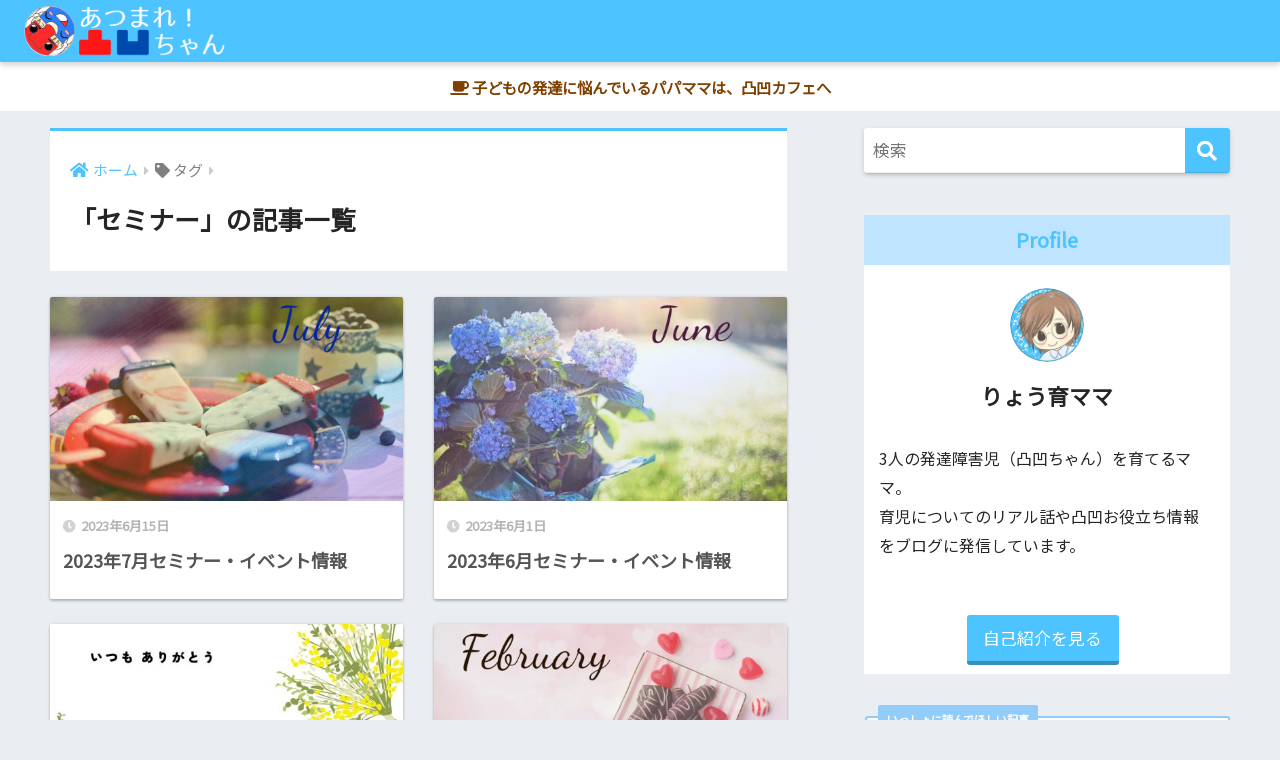

--- FILE ---
content_type: text/html; charset=UTF-8
request_url: https://decobocochan.com/archives/tag/%E3%82%BB%E3%83%9F%E3%83%8A%E3%83%BC/page/2
body_size: 11931
content:
<!doctype html>
<html lang="ja">
<head>
  <meta charset="utf-8">
  <meta http-equiv="X-UA-Compatible" content="IE=edge">
  <meta name="HandheldFriendly" content="True">
  <meta name="MobileOptimized" content="320">
  <meta name="viewport" content="width=device-width, initial-scale=1, viewport-fit=cover"/>
  <meta name="msapplication-TileColor" content="#4dc4ff">
  <meta name="theme-color" content="#4dc4ff">
  <link rel="pingback" href="https://decobocochan.com/xmlrpc.php">
  <title>「セミナー」の記事一覧 | ページ 2 | あつまれ！凸凹ちゃん「発達障害？ううん凸凹（でこぼこ）ちゃんだよ」</title>
<meta name='robots' content='max-image-preview:large' />
<link rel='dns-prefetch' href='//www.googletagmanager.com' />
<link rel='dns-prefetch' href='//stats.wp.com' />
<link rel='dns-prefetch' href='//fonts.googleapis.com' />
<link rel='dns-prefetch' href='//use.fontawesome.com' />
<link rel='dns-prefetch' href='//widgets.wp.com' />
<link rel='dns-prefetch' href='//pagead2.googlesyndication.com' />
<link rel="alternate" type="application/rss+xml" title="あつまれ！凸凹ちゃん「発達障害？ううん凸凹（でこぼこ）ちゃんだよ」 &raquo; フィード" href="https://decobocochan.com/feed" />
<link rel="alternate" type="application/rss+xml" title="あつまれ！凸凹ちゃん「発達障害？ううん凸凹（でこぼこ）ちゃんだよ」 &raquo; コメントフィード" href="https://decobocochan.com/comments/feed" />
<style id='wp-img-auto-sizes-contain-inline-css' type='text/css'>
img:is([sizes=auto i],[sizes^="auto," i]){contain-intrinsic-size:3000px 1500px}
/*# sourceURL=wp-img-auto-sizes-contain-inline-css */
</style>
<link rel='stylesheet' id='sng-stylesheet-css' href='https://decobocochan.com/wp-content/themes/sango-theme/style.css?ver2_1_1' type='text/css' media='all' />
<link rel='stylesheet' id='sng-option-css' href='https://decobocochan.com/wp-content/themes/sango-theme/entry-option.css?ver2_1_1' type='text/css' media='all' />
<link rel='stylesheet' id='sng-googlefonts-css' href='//fonts.googleapis.com/css?family=Noto+Sans+JP' type='text/css' media='all' />
<link rel='stylesheet' id='sng-fontawesome-css' href='https://use.fontawesome.com/releases/v5.11.2/css/all.css' type='text/css' media='all' />
<style id='wp-emoji-styles-inline-css' type='text/css'>

	img.wp-smiley, img.emoji {
		display: inline !important;
		border: none !important;
		box-shadow: none !important;
		height: 1em !important;
		width: 1em !important;
		margin: 0 0.07em !important;
		vertical-align: -0.1em !important;
		background: none !important;
		padding: 0 !important;
	}
/*# sourceURL=wp-emoji-styles-inline-css */
</style>
<style id='wp-block-library-inline-css' type='text/css'>
:root{--wp-block-synced-color:#7a00df;--wp-block-synced-color--rgb:122,0,223;--wp-bound-block-color:var(--wp-block-synced-color);--wp-editor-canvas-background:#ddd;--wp-admin-theme-color:#007cba;--wp-admin-theme-color--rgb:0,124,186;--wp-admin-theme-color-darker-10:#006ba1;--wp-admin-theme-color-darker-10--rgb:0,107,160.5;--wp-admin-theme-color-darker-20:#005a87;--wp-admin-theme-color-darker-20--rgb:0,90,135;--wp-admin-border-width-focus:2px}@media (min-resolution:192dpi){:root{--wp-admin-border-width-focus:1.5px}}.wp-element-button{cursor:pointer}:root .has-very-light-gray-background-color{background-color:#eee}:root .has-very-dark-gray-background-color{background-color:#313131}:root .has-very-light-gray-color{color:#eee}:root .has-very-dark-gray-color{color:#313131}:root .has-vivid-green-cyan-to-vivid-cyan-blue-gradient-background{background:linear-gradient(135deg,#00d084,#0693e3)}:root .has-purple-crush-gradient-background{background:linear-gradient(135deg,#34e2e4,#4721fb 50%,#ab1dfe)}:root .has-hazy-dawn-gradient-background{background:linear-gradient(135deg,#faaca8,#dad0ec)}:root .has-subdued-olive-gradient-background{background:linear-gradient(135deg,#fafae1,#67a671)}:root .has-atomic-cream-gradient-background{background:linear-gradient(135deg,#fdd79a,#004a59)}:root .has-nightshade-gradient-background{background:linear-gradient(135deg,#330968,#31cdcf)}:root .has-midnight-gradient-background{background:linear-gradient(135deg,#020381,#2874fc)}:root{--wp--preset--font-size--normal:16px;--wp--preset--font-size--huge:42px}.has-regular-font-size{font-size:1em}.has-larger-font-size{font-size:2.625em}.has-normal-font-size{font-size:var(--wp--preset--font-size--normal)}.has-huge-font-size{font-size:var(--wp--preset--font-size--huge)}.has-text-align-center{text-align:center}.has-text-align-left{text-align:left}.has-text-align-right{text-align:right}.has-fit-text{white-space:nowrap!important}#end-resizable-editor-section{display:none}.aligncenter{clear:both}.items-justified-left{justify-content:flex-start}.items-justified-center{justify-content:center}.items-justified-right{justify-content:flex-end}.items-justified-space-between{justify-content:space-between}.screen-reader-text{border:0;clip-path:inset(50%);height:1px;margin:-1px;overflow:hidden;padding:0;position:absolute;width:1px;word-wrap:normal!important}.screen-reader-text:focus{background-color:#ddd;clip-path:none;color:#444;display:block;font-size:1em;height:auto;left:5px;line-height:normal;padding:15px 23px 14px;text-decoration:none;top:5px;width:auto;z-index:100000}html :where(.has-border-color){border-style:solid}html :where([style*=border-top-color]){border-top-style:solid}html :where([style*=border-right-color]){border-right-style:solid}html :where([style*=border-bottom-color]){border-bottom-style:solid}html :where([style*=border-left-color]){border-left-style:solid}html :where([style*=border-width]){border-style:solid}html :where([style*=border-top-width]){border-top-style:solid}html :where([style*=border-right-width]){border-right-style:solid}html :where([style*=border-bottom-width]){border-bottom-style:solid}html :where([style*=border-left-width]){border-left-style:solid}html :where(img[class*=wp-image-]){height:auto;max-width:100%}:where(figure){margin:0 0 1em}html :where(.is-position-sticky){--wp-admin--admin-bar--position-offset:var(--wp-admin--admin-bar--height,0px)}@media screen and (max-width:600px){html :where(.is-position-sticky){--wp-admin--admin-bar--position-offset:0px}}
/*wp_block_styles_on_demand_placeholder:69725e7798fab*/
/*# sourceURL=wp-block-library-inline-css */
</style>
<style id='classic-theme-styles-inline-css' type='text/css'>
/*! This file is auto-generated */
.wp-block-button__link{color:#fff;background-color:#32373c;border-radius:9999px;box-shadow:none;text-decoration:none;padding:calc(.667em + 2px) calc(1.333em + 2px);font-size:1.125em}.wp-block-file__button{background:#32373c;color:#fff;text-decoration:none}
/*# sourceURL=/wp-includes/css/classic-themes.min.css */
</style>
<link rel='stylesheet' id='sango_theme_gutenberg-style-css' href='https://decobocochan.com/wp-content/plugins/sango-theme-gutenberg/dist/build/style-blocks.css?version=1.69.14' type='text/css' media='all' />
<style id='sango_theme_gutenberg-style-inline-css' type='text/css'>
.is-style-sango-list-main-color li:before { background-color: #4dc4ff; }.is-style-sango-list-accent-color li:before { background-color: #ff9900; }.sgb-label-main-c { background-color: #4dc4ff; }.sgb-label-accent-c { background-color: #ff9900; }
/*# sourceURL=sango_theme_gutenberg-style-inline-css */
</style>
<link rel='stylesheet' id='avatar-manager-css' href='https://decobocochan.com/wp-content/plugins/avatar-manager/assets/css/avatar-manager.min.css' type='text/css' media='all' />
<link rel='stylesheet' id='bbp-default-css' href='https://decobocochan.com/wp-content/plugins/bbpress/templates/default/css/bbpress.min.css' type='text/css' media='all' />
<link rel='stylesheet' id='contact-form-7-css' href='https://decobocochan.com/wp-content/plugins/contact-form-7/includes/css/styles.css' type='text/css' media='all' />
<link rel='stylesheet' id='child-style-css' href='https://decobocochan.com/wp-content/themes/sango-theme-child/style.css' type='text/css' media='all' />
<link rel='stylesheet' id='amazonjs-css' href='https://decobocochan.com/wp-content/plugins/amazonjs/css/amazonjs.css' type='text/css' media='all' />
<script type="text/javascript" src="https://decobocochan.com/wp-includes/js/jquery/jquery.min.js" id="jquery-core-js"></script>
<script type="text/javascript" src="https://decobocochan.com/wp-includes/js/jquery/jquery-migrate.min.js" id="jquery-migrate-js"></script>
<script type="text/javascript" src="https://decobocochan.com/wp-content/plugins/avatar-manager/assets/js/avatar-manager.min.js" id="avatar-manager-js"></script>

<!-- Site Kit によって追加された Google タグ（gtag.js）スニペット -->
<!-- Google アナリティクス スニペット (Site Kit が追加) -->
<script type="text/javascript" src="https://www.googletagmanager.com/gtag/js?id=G-8LGF79S0M2" id="google_gtagjs-js" async></script>
<script type="text/javascript" id="google_gtagjs-js-after">
/* <![CDATA[ */
window.dataLayer = window.dataLayer || [];function gtag(){dataLayer.push(arguments);}
gtag("set","linker",{"domains":["decobocochan.com"]});
gtag("js", new Date());
gtag("set", "developer_id.dZTNiMT", true);
gtag("config", "G-8LGF79S0M2");
//# sourceURL=google_gtagjs-js-after
/* ]]> */
</script>
<link rel="https://api.w.org/" href="https://decobocochan.com/wp-json/" /><link rel="alternate" title="JSON" type="application/json" href="https://decobocochan.com/wp-json/wp/v2/tags/33" /><link rel="EditURI" type="application/rsd+xml" title="RSD" href="https://decobocochan.com/xmlrpc.php?rsd" />
<meta name="generator" content="Site Kit by Google 1.170.0" />	<style>img#wpstats{display:none}</style>
		<meta name="robots" content="noindex,follow" /><meta property="og:title" content="セミナー" />
<meta property="og:description" content="" />
<meta property="og:type" content="article" />
<meta property="og:url" content="https://decobocochan.com/archives/9970" />
<meta property="og:image" content="https://decobocochan.com/wp-content/uploads/2022/04/ううん、凸凹ちゃんだよ-6.png" />
<meta name="thumbnail" content="https://decobocochan.com/wp-content/uploads/2022/04/ううん、凸凹ちゃんだよ-6.png" />
<meta property="og:site_name" content="あつまれ！凸凹ちゃん「発達障害？ううん凸凹（でこぼこ）ちゃんだよ」" />
<meta name="twitter:card" content="summary_large_image" />
<script data-ad-client="ca-pub-4375158923567320" async src="https://pagead2.googlesyndication.com/pagead/js/adsbygoogle.js"></script>	<script>
	  (function(i,s,o,g,r,a,m){i['GoogleAnalyticsObject']=r;i[r]=i[r]||function(){
	  (i[r].q=i[r].q||[]).push(arguments)},i[r].l=1*new Date();a=s.createElement(o),
	  m=s.getElementsByTagName(o)[0];a.async=1;a.src=g;m.parentNode.insertBefore(a,m)
	  })(window,document,'script','//www.google-analytics.com/analytics.js','ga');
	  ga('create', 'UA-120711866-1', 'auto');
	  ga('send', 'pageview');
	</script>
	
<!-- Site Kit が追加した Google AdSense メタタグ -->
<meta name="google-adsense-platform-account" content="ca-host-pub-2644536267352236">
<meta name="google-adsense-platform-domain" content="sitekit.withgoogle.com">
<!-- Site Kit が追加した End Google AdSense メタタグ -->

<!-- Google AdSense スニペット (Site Kit が追加) -->
<script type="text/javascript" async="async" src="https://pagead2.googlesyndication.com/pagead/js/adsbygoogle.js?client=ca-pub-4375158923567320&amp;host=ca-host-pub-2644536267352236" crossorigin="anonymous"></script>

<!-- (ここまで) Google AdSense スニペット (Site Kit が追加) -->
<link rel="icon" href="https://decobocochan.com/wp-content/uploads/2021/01/o16291629p_1535692106852_q1jti.jpg" sizes="32x32" />
<link rel="icon" href="https://decobocochan.com/wp-content/uploads/2021/01/o16291629p_1535692106852_q1jti.jpg" sizes="192x192" />
<link rel="apple-touch-icon" href="https://decobocochan.com/wp-content/uploads/2021/01/o16291629p_1535692106852_q1jti.jpg" />
<meta name="msapplication-TileImage" content="https://decobocochan.com/wp-content/uploads/2021/01/o16291629p_1535692106852_q1jti.jpg" />
		<style type="text/css" id="wp-custom-css">
			.header-info a {
    font-size: 0.9em;
}
.widgettitle {
    text-align: center;
}
.header-image__btn .raised {
    margin-left: 100px;
}
.newmark {
width: 40px;
height: 40px;
border-radius: 50%;
line-height: 40px;
color:#fff;
}

/*---------------------------------
固定ヘッダー（スマホ・タブレット）
---------------------------------*/
@media only screen and (max-width: 767px) {
  .header {
    position: fixed; /* ヘッダーを固定 */
    width: 100%;/* 横幅を100％に変更 */
    top: 0;/* 画面の上から0地点に固定 */
    left: 0;/* 画面の左から0地点に固定 */
  }
  /* ヘッダーのスペースを確保 */
  #container {
    padding-top: 62px;
  }
  /* 目次からジャンプ後の着地点を調整 */
  h2 span, h3 span {
    padding-top: 77px;/* お好みで調整 */
  }
}
.linkto{
  padding: .9rem 1rem 1.5rem;
  color: #707070;
  position: relative;
  border-color: #92ccfb !important;/*枠線の色*/
  font-size:.95em;
  box-shadow: 0 4px 4px rgba(0,0,0,.13), 0 2px 3px -2px rgba(0,0,0,.12);/*本体の影*/
  margin:0 auto;
  z-index:0;
}
.linkto span {
  opacity: .8;
}
.linkto:hover {
  background-color: initial;
  opacity: .9;
  transform: scale(1.04);
}
.linkto img{
  box-shadow:initial;
  max-width: 70%;
  margin-left: .7rem;
  z-index: 0;
  margin-top:10px;
}
@media only screen and (max-width: 480px) {
  .linkto img{
    max-width: 65%;
    margin-left: .7rem;
  }
}
.linkto{
  padding: .9rem 1rem 1.5rem;
  color: #707070;
  position: relative;
  border-color: #92ccfb !important;/*枠線の色*/
  font-size:.95em;
  box-shadow: 0 4px 4px rgba(0,0,0,.13), 0 2px 3px -2px rgba(0,0,0,.12);/*本体の影*/
  margin:0 auto;
  z-index:0;
}
.linkto span {
  opacity: .8;
}
.linkto:hover {
  background-color: initial;
  opacity: .9;
  transform: scale(1.04);
}
.linkto img{
  box-shadow:initial;
  max-width: 70%;
  margin-left: .7rem;
  z-index: 0;
  margin-top:10px;
}
@media only screen and (max-width: 480px) {
  .linkto img{
    max-width: 65%;
    margin-left: .7rem;
  }
}
.linkto:before {
  content: 'いっしょに読んでほしい記事';
  position: absolute;
  top: -.8rem;
  left: auto;
  font-size: 50%;
  background-color: #92ccfb;/*「いっしょに読んでほしい記事」の背景色*/
  padding: .4em .8em;
  font-weight: bold;
  color: #fff;/*「いっしょに読んでほしい記事」の文字色*/
  border-radius: 2px;
  font-size:.6rem;
  z-index: 1;
  margin-left:-.4em;
}
.linkto:after{
  content: '続きを読む .linkto{
  padding: .9rem 1rem 1.5rem;
  color: #707070;
  position: relative;
  border-color: #92ccfb !important;/*枠線の色*/
  font-size:.95em;
  box-shadow: 0 4px 4px rgba(0,0,0,.13), 0 2px 3px -2px rgba(0,0,0,.12);/*本体の影*/
  margin:0 auto;
  z-index:0;
}
.linkto span {
  opacity: .8;
}
.linkto:hover {
  background-color: initial;
  opacity: .9;
  transform: scale(1.04);
}
.linkto img{
  box-shadow:initial;
  max-width: 70%;
  margin-left: .7rem;
  z-index: 0;
  margin-top:10px;
}
@media only screen and (max-width: 480px) {
  .linkto img{
    max-width: 65%;
    margin-left: .7rem;
  }
}
.linkto:before {
  content: 'いっしょに読んでほしい記事';
  position: absolute;
  top: -.8rem;
  left: auto;
  font-size: 50%;
  background-color: #92ccfb;/*「いっしょに読んでほしい記事」の背景色*/
  padding: .4em .8em;
  font-weight: bold;
  color: #fff;/*「いっしょに読んでほしい記事」の文字色*/
  border-radius: 2px;
  font-size:.6rem;
  z-index: 1;
  margin-left:-.4em;
}
.linkto:after{
  content: '続きを読む \0bb';
  position: absolute;
  bottom: .5rem;
  right: 1rem;
  font-size: 70%;
  background-color: #4dc4ff;/*「続きを読む」の背景色*/
  padding: .3em 1.7em;
  font-weight: bold;
  color: #fff;/*「続きを読む」の文字色*/
  border-radius: 2px;
  box-shadow: 0 3px 6px rgba(0, 0, 0, 0.1);
  font-size:.7rem;
  z-index:1;
  opacity:.9;
  box-shadow: 0 2px 2px rgba(0,0,0,.1);
  transform: translateX(3px);
}
@media screen and (min-width: 480px){
  .linkto:before{
    font-size:.7em;
  }
}bb';
  position: absolute;
  bottom: .5rem;
  right: 1rem;
  font-size: 70%;
  background-color: #4dc4ff;/*「続きを読む」の背景色*/
  padding: .3em 1.7em;
  font-weight: bold;
  color: #fff;/*「続きを読む」の文字色*/
  border-radius: 2px;
  box-shadow: 0 3px 6px rgba(0, 0, 0, 0.1);
  font-size:.7rem;
  z-index:1;
  opacity:.9;
  box-shadow: 0 2px 2px rgba(0,0,0,.1);
  transform: translateX(3px);
}
@media screen and (min-width: 480px){
  .linkto:before{
    font-size:.7em;
  }
}
.reference .refttl:before {
content: "\f4d8";
color: #6bb6ff;/*左のアイコンの色*/
}
.reference{
border-radius:5px;
color:  rgba(80,80,90,.7);/*文字色*/
background: rgba(214,237,255,.3);/*背景色*/
box-shadow: 0 2px 2px rgba(0,0,0,.15);
border: 3px solid rgba(107,182,255,.3);/*ボーダー色*/
opacity:.95;
padding: 10px 10px 9px 0;
}
.reference .refttl{
border-right: solid 2px rgba(100, 83, 58,.1);
}
.entry-content blockquote{
  display: inline-block;
  border:initial!important;
  font-size: .95em;
  padding: 2em 2.7em 1em 3.5em;
  color:#555; /*文字色*/
}
@media only screen and (max-width: 480px){
  .entry-content blockquote{
    padding: 1.7em 2em .7em 3.5em;
  }
}
.entry-content blockquote::before {
  border-left: 3px solid rgba(107,182,255,.25); /*囲みの色*/
  border-top: 3px solid rgba(107,182,255,.25); /*囲みの色*/
  width:2.1em;
  height:2.1em;
  top:0;
  left:0;
  padding-left: .6em;
  padding-top: .5em;
  color:rgba(107,182,255,.5); /*アイコンの色*/
}
.entry-content blockquote::after{
  content:"";
  position:absolute;
  border-right: 3px solid rgba(107,182,255,.25); /*囲みの色*/
  border-bottom: 3px solid rgba(107,182,255,.25); /*囲みの色*/
  width:4em;
  height:4em;
  bottom:0;
  right:0;
}
input[type="text"] {
  line-height: 1.5;
}
/** 外部リンクにマークを付ける **/
a[target="_blank"]::after{
	font-family: "Font Awesome 5 Free";
	content: "\f35d";
	margin: 0 3px;
	font-weight: 900;
}		</style>
		<style> a{color:#4dc4ff}.main-c, .has-sango-main-color{color:#4dc4ff}.main-bc, .has-sango-main-background-color{background-color:#4dc4ff}.main-bdr, #inner-content .main-bdr{border-color:#4dc4ff}.pastel-c, .has-sango-pastel-color{color:#bfe4ff}.pastel-bc, .has-sango-pastel-background-color, #inner-content .pastel-bc{background-color:#bfe4ff}.accent-c, .has-sango-accent-color{color:#ff9900}.accent-bc, .has-sango-accent-background-color{background-color:#ff9900}.header, #footer-menu, .drawer__title{background-color:#4dc4ff}#logo a{color:#FFF}.desktop-nav li a , .mobile-nav li a, #footer-menu a, #drawer__open, .header-search__open, .copyright, .drawer__title{color:#FFF}.drawer__title .close span, .drawer__title .close span:before{background:#FFF}.desktop-nav li:after{background:#FFF}.mobile-nav .current-menu-item{border-bottom-color:#FFF}.widgettitle{color:#4dc4ff;background-color:#bfe4ff}.footer{background-color:#e0e4eb}.footer, .footer a, .footer .widget ul li a{color:#3c3c3c}#toc_container .toc_title, .entry-content .ez-toc-title-container, #footer_menu .raised, .pagination a, .pagination span, #reply-title:before, .entry-content blockquote:before, .main-c-before li:before, .main-c-b:before{color:#4dc4ff}.searchform__submit, #toc_container .toc_title:before, .ez-toc-title-container:before, .cat-name, .pre_tag > span, .pagination .current, .post-page-numbers.current, #submit, .withtag_list > span, .main-bc-before li:before{background-color:#4dc4ff}#toc_container, #ez-toc-container, .entry-content h3, .li-mainbdr ul, .li-mainbdr ol{border-color:#4dc4ff}.search-title i, .acc-bc-before li:before{background:#ff9900}.li-accentbdr ul, .li-accentbdr ol{border-color:#ff9900}.pagination a:hover, .li-pastelbc ul, .li-pastelbc ol{background:#bfe4ff}body{font-size:100%}@media only screen and (min-width:481px){body{font-size:107%}}@media only screen and (min-width:1030px){body{font-size:107%}}.totop{background:#4dc4ff}.header-info a{color:#804000;background:linear-gradient(95deg, #ffffff, #ffffff)}.fixed-menu ul{background:#FFF}.fixed-menu a{color:#a2a7ab}.fixed-menu .current-menu-item a, .fixed-menu ul li a.active{color:#4dc4ff}.post-tab{background:#FFF}.post-tab > div{color:#000000}.post-tab > div.tab-active{background:linear-gradient(45deg, #fff100, #4dc4ff)}body{font-family:"Helvetica", "Arial", "Hiragino Kaku Gothic ProN", "Hiragino Sans", YuGothic, "Yu Gothic", "メイリオ", Meiryo, sans-serif;}.dfont{font-family:"Quicksand","Helvetica", "Arial", "Hiragino Kaku Gothic ProN", "Hiragino Sans", YuGothic, "Yu Gothic", "メイリオ", Meiryo, sans-serif;}</style></head>
<body class="archive paged tag tag-33 paged-2 tag-paged-2 wp-theme-sango-theme wp-child-theme-sango-theme-child fa5">
  
<script type="text/javascript" id="bbp-swap-no-js-body-class">
	document.body.className = document.body.className.replace( 'bbp-no-js', 'bbp-js' );
</script>

  <div id="container">
    <header class="header">
            <div id="inner-header" class="wrap cf">
    <div id="logo" class="header-logo h1 dfont">
    <a href="https://decobocochan.com" class="header-logo__link">
              <img src="https://decobocochan.com/wp-content/uploads/2021/01/LOGO-1.png" alt="あつまれ！凸凹ちゃん「発達障害？ううん凸凹（でこぼこ）ちゃんだよ」" class="header-logo__img">
                </a>
  </div>
  <div class="header-search">
      <label class="header-search__open" for="header-search-input"><i class="fas fa-search"></i></label>
    <input type="checkbox" class="header-search__input" id="header-search-input" onclick="document.querySelector('.header-search__modal .searchform__input').focus()">
  <label class="header-search__close" for="header-search-input"></label>
  <div class="header-search__modal">
    <form role="search" method="get" id="searchform" class="searchform" action="https://decobocochan.com/">
  <div>
    <input type="search" id="s" class="searchform__input" name="s" value="" placeholder="検索" />
    <button type="submit" id="searchsubmit" class="searchform__submit"><i class="fas fa-search"></i></button>
  </div>
</form>  </div>
</div>  </div>
    </header>
      <div class="header-info ">
    <a href="https://decobocochan.com/archives/category/decobococafe">
      <i class="fas fa-coffee" style="color: #804000;"></i> 子どもの発達に悩んでいるパパママは、凸凹カフェへ    </a>
  </div>
  <div id="content">
    <div id="inner-content" class="wrap cf">
      <main id="main" class="m-all t-2of3 d-5of7 cf" role="main">
        <div id="archive_header" class="archive-header main-bdr">
  <nav id="breadcrumb" class="breadcrumb"><ul itemscope itemtype="http://schema.org/BreadcrumbList"><li itemprop="itemListElement" itemscope itemtype="http://schema.org/ListItem"><a href="https://decobocochan.com" itemprop="item"><span itemprop="name">ホーム</span></a><meta itemprop="position" content="1" /></li><li><i class="fa fa-tag"></i> タグ</li></ul></nav>      <h1>
      「セミナー」の記事一覧    </h1>
    </div>    <div class="cardtype cf">
        <article class="cardtype__article">
    <a class="cardtype__link" href="https://decobocochan.com/archives/9970">
      <p class="cardtype__img">
        <img src="https://decobocochan.com/wp-content/uploads/2023/06/りょう育ママって、-なにをしてる人？のコピーのコピーのコピーのコピーのコピーのコピーのコピー-2023-06-15T200410.728-520x300.png" alt="2023年7月セミナー・イベント情報" >
      </p>
      <div class="cardtype__article-info">
        <time class="pubdate entry-time dfont" itemprop="datePublished" datetime="2023-06-15">2023年6月15日</time>        <h2>2023年7月セミナー・イベント情報</h2>
      </div>
    </a>
    </article>
  <article class="cardtype__article">
    <a class="cardtype__link" href="https://decobocochan.com/archives/9622">
      <p class="cardtype__img">
        <img src="https://decobocochan.com/wp-content/uploads/2023/06/りょう育ママって、-なにをしてる人？のコピーのコピーのコピーのコピーのコピーのコピーのコピー-10-520x300.jpg" alt="2023年6月セミナー・イベント情報" >
      </p>
      <div class="cardtype__article-info">
        <time class="pubdate entry-time dfont" itemprop="datePublished" datetime="2023-06-01">2023年6月1日</time>        <h2>2023年6月セミナー・イベント情報</h2>
      </div>
    </a>
    </article>
  <article class="cardtype__article">
    <a class="cardtype__link" href="https://decobocochan.com/archives/9414">
      <p class="cardtype__img">
        <img src="https://decobocochan.com/wp-content/uploads/2023/02/りょう育ママって、-なにをしてる人？のコピーのコピーのコピーのコピーのコピーのコピーのコピー-9-520x300.jpg" alt="2023年3月セミナー・イベント情報" >
      </p>
      <div class="cardtype__article-info">
        <time class="pubdate entry-time dfont" itemprop="datePublished" datetime="2023-02-13">2023年2月13日</time>        <h2>2023年3月セミナー・イベント情報</h2>
      </div>
    </a>
    </article>
  <article class="cardtype__article">
    <a class="cardtype__link" href="https://decobocochan.com/archives/9160">
      <p class="cardtype__img">
        <img src="https://decobocochan.com/wp-content/uploads/2023/01/りょう育ママって、-なにをしてる人？のコピーのコピーのコピーのコピーのコピーのコピーのコピー-2023-01-15T194117.621-520x300.png" alt="2023年2月セミナー・イベント情報" >
      </p>
      <div class="cardtype__article-info">
        <time class="pubdate entry-time dfont" itemprop="datePublished" datetime="2023-01-15">2023年1月15日</time>        <h2>2023年2月セミナー・イベント情報</h2>
      </div>
    </a>
    </article>
  <article class="cardtype__article">
    <a class="cardtype__link" href="https://decobocochan.com/archives/9030">
      <p class="cardtype__img">
        <img src="https://decobocochan.com/wp-content/uploads/2022/12/りょう育ママって、-なにをしてる人？のコピーのコピーのコピーのコピーのコピーのコピーのコピー-2022-12-27T160626.577-520x300.png" alt="2023年1月セミナー・イベント情報" >
      </p>
      <div class="cardtype__article-info">
        <time class="pubdate entry-time dfont" itemprop="datePublished" datetime="2022-12-20">2022年12月20日</time>        <h2>2023年1月セミナー・イベント情報</h2>
      </div>
    </a>
    </article>
  <article class="cardtype__article">
    <a class="cardtype__link" href="https://decobocochan.com/archives/8838">
      <p class="cardtype__img">
        <img src="https://decobocochan.com/wp-content/uploads/2022/11/りょう育ママって、-なにをしてる人？のコピーのコピーのコピーのコピーのコピーのコピーのコピー-2022-11-21T105849.993-520x300.png" alt="2022年12月セミナー・イベント情報" >
      </p>
      <div class="cardtype__article-info">
        <time class="pubdate entry-time dfont" itemprop="datePublished" datetime="2022-11-21">2022年11月21日</time>        <h2>2022年12月セミナー・イベント情報</h2>
      </div>
    </a>
    </article>
  <article class="cardtype__article">
    <a class="cardtype__link" href="https://decobocochan.com/archives/8689">
      <p class="cardtype__img">
        <img src="https://decobocochan.com/wp-content/uploads/2022/10/りょう育ママって、-なにをしてる人？のコピーのコピーのコピーのコピーのコピーのコピーのコピー-2022-10-13T095051.190-520x300.png" alt="2022年11月セミナー・イベント情報" >
      </p>
      <div class="cardtype__article-info">
        <time class="pubdate entry-time dfont" itemprop="datePublished" datetime="2022-10-13">2022年10月13日</time>        <h2>2022年11月セミナー・イベント情報</h2>
      </div>
    </a>
    </article>
  <article class="cardtype__article">
    <a class="cardtype__link" href="https://decobocochan.com/archives/8427">
      <p class="cardtype__img">
        <img src="https://decobocochan.com/wp-content/uploads/2022/09/20220911_142918_0003-520x300.png" alt="2022年10月セミナー・イベント情報" >
      </p>
      <div class="cardtype__article-info">
        <time class="pubdate entry-time dfont" itemprop="datePublished" datetime="2022-09-11">2022年9月11日</time>        <h2>2022年10月セミナー・イベント情報</h2>
      </div>
    </a>
    </article>
  <article class="cardtype__article">
    <a class="cardtype__link" href="https://decobocochan.com/archives/8177">
      <p class="cardtype__img">
        <img src="https://decobocochan.com/wp-content/uploads/2022/08/りょう育ママって、-なにをしてる人？のコピーのコピーのコピーのコピーのコピー-520x300.jpg" alt="2022年9月セミナー・イベント情報" >
      </p>
      <div class="cardtype__article-info">
        <time class="pubdate entry-time dfont" itemprop="datePublished" datetime="2022-08-25">2022年8月25日</time>        <h2>2022年9月セミナー・イベント情報</h2>
      </div>
    </a>
    </article>
  <article class="cardtype__article">
    <a class="cardtype__link" href="https://decobocochan.com/archives/7970">
      <p class="cardtype__img">
        <img src="https://decobocochan.com/wp-content/uploads/2022/07/りょう育ママって、-なにをしてる人？のコピーのコピーのコピーのコピーのコピー-33-520x300.png" alt="2022年8月セミナー・イベント情報" >
      </p>
      <div class="cardtype__article-info">
        <time class="pubdate entry-time dfont" itemprop="datePublished" datetime="2022-07-20">2022年7月20日</time>        <h2>2022年8月セミナー・イベント情報</h2>
      </div>
    </a>
    </article>
    </div>
<nav class="pagination dfont"><ul class='page-numbers'>
	<li><a class="prev page-numbers" href="https://decobocochan.com/archives/tag/%E3%82%BB%E3%83%9F%E3%83%8A%E3%83%BC/"><i class="fa fa-chevron-left"></i></a></li>
	<li><a class="page-numbers" href="https://decobocochan.com/archives/tag/%E3%82%BB%E3%83%9F%E3%83%8A%E3%83%BC/">1</a></li>
	<li><span aria-current="page" class="page-numbers current">2</span></li>
	<li><a class="page-numbers" href="https://decobocochan.com/archives/tag/%E3%82%BB%E3%83%9F%E3%83%8A%E3%83%BC/page/3">3</a></li>
	<li><span class="page-numbers dots">&hellip;</span></li>
	<li><a class="page-numbers" href="https://decobocochan.com/archives/tag/%E3%82%BB%E3%83%9F%E3%83%8A%E3%83%BC/page/5">5</a></li>
	<li><a class="next page-numbers" href="https://decobocochan.com/archives/tag/%E3%82%BB%E3%83%9F%E3%83%8A%E3%83%BC/page/3"><i class="fa fa-chevron-right"></i></a></li>
</ul>
</nav>      </main>
        <div id="sidebar1" class="sidebar m-all t-1of3 d-2of7 last-col cf" role="complementary">
    <aside class="insidesp">
              <div id="notfix" class="normal-sidebar">
          <div id="search-2" class="widget widget_search"><form role="search" method="get" id="searchform" class="searchform" action="https://decobocochan.com/">
  <div>
    <input type="search" id="s" class="searchform__input" name="s" value="" placeholder="検索" />
    <button type="submit" id="searchsubmit" class="searchform__submit"><i class="fas fa-search"></i></button>
  </div>
</form></div><div id="custom_html-2" class="widget_text widget widget_custom_html"><h4 class="widgettitle dfont has-fa-before">Profile</h4><div class="textwidget custom-html-widget"><div class="yourprofile">
 <div class="profile-img"><img src="https://decobocochan.com/wp-content/uploads/2021/10/アイコン.jpg" width="100" height="100"></div>
 <p class="yourname dfont">りょう育ママ</p>
</div>
<div class="profile-content">
 <p>3人の発達障害児（凸凹ちゃん）を育てるママ。<br>
育児についてのリアル話や凸凹お役立ち情報をブログに発信しています。</p>
</div><ul class="profile-sns dfont">
</ul><div class="center"><p>  <a href="https://decobocochan.com/site/profile" class="btn cubic1 main-bc">自己紹介を見る</a></p></div></div></div><div id="block-8" class="widget widget_block">
<div class="wp-block-group"><div class="wp-block-group__inner-container is-layout-flow wp-block-group-is-layout-flow"></div></div>
</div><div id="block-7" class="widget widget_block"><p><a class="linkto table" href="https://decobocochan.com/archives/6110"><span class="tbcell tbimg"><img loading="lazy" decoding="async" width="160" height="160" src="https://decobocochan.com/wp-content/uploads/2022/03/りょう育ママって、-なにをしてる人？のコピーのコピーのコピーのコピーのコピーのコピーのコピー-2022-03-23T144920.625-160x160.png" class="attachment-thumb-160 size-thumb-160 wp-post-image" alt="" srcset="https://decobocochan.com/wp-content/uploads/2022/03/りょう育ママって、-なにをしてる人？のコピーのコピーのコピーのコピーのコピーのコピーのコピー-2022-03-23T144920.625-160x160.png 160w, https://decobocochan.com/wp-content/uploads/2022/03/りょう育ママって、-なにをしてる人？のコピーのコピーのコピーのコピーのコピーのコピーのコピー-2022-03-23T144920.625-150x150.png 150w" sizes="auto, (max-width: 160px) 100vw, 160px" /></span><span class="tbcell tbtext">凸凹ちゃん草の根運動</span></a></p>
</div><div id="block-12" class="widget widget_block"><p><a class="linkto table" href="https://decobocochan.com/universal/advice"><span class="tbcell tbimg"><img loading="lazy" decoding="async" width="160" height="160" src="https://decobocochan.com/wp-content/uploads/2023/06/りょう育ママって、-なにをしてる人？のコピーのコピーのコピーのコピーのコピーのコピーのコピー-16-160x160.jpg" class="attachment-thumb-160 size-thumb-160 wp-post-image" alt="" srcset="https://decobocochan.com/wp-content/uploads/2023/06/りょう育ママって、-なにをしてる人？のコピーのコピーのコピーのコピーのコピーのコピーのコピー-16-160x160.jpg 160w, https://decobocochan.com/wp-content/uploads/2023/06/りょう育ママって、-なにをしてる人？のコピーのコピーのコピーのコピーのコピーのコピーのコピー-16-150x150.jpg 150w" sizes="auto, (max-width: 160px) 100vw, 160px" /></span><span class="tbcell tbtext">誰と・どこに つながるといいのか</span></a></p>
</div><div id="block-9" class="widget widget_block"><div class="widget my_popular_posts "><h4 class="sgb-post-side__title sgb-post-side__title--center" style="background-color: #4dc4ff; color: #FFF;">pickup</h4><ul class="my-widget">      <li>
                <a href="https://decobocochan.com/archives/10612">
                      <figure class="my-widget__img">
              <img loading="lazy" decoding="async" width="160" height="160" src="https://decobocochan.com/wp-content/uploads/2023/08/79eea0c7d98d0552a226536e94727196-160x160.jpg" alt="あなたに届いたひと言、夏休み最後の夜に(2023年version)" >
            </figure>
                    <div class="my-widget__text">
            あなたに届いたひと言、夏休み最後の夜に(2023年version)                                  </div>
        </a>
      </li>
            <li>
                <a href="https://decobocochan.com/archives/9883">
                      <figure class="my-widget__img">
              <img loading="lazy" decoding="async" width="160" height="160" src="https://decobocochan.com/wp-content/uploads/2023/06/りょう育ママって、-なにをしてる人？のコピーのコピーのコピーのコピーのコピーのコピーのコピー-2023-06-09T171229.230-160x160.png" alt="高校だけが「道」じゃないよ" >
            </figure>
                    <div class="my-widget__text">
            高校だけが「道」じゃないよ                                  </div>
        </a>
      </li>
            <li>
                <a href="https://decobocochan.com/archives/4960">
                      <figure class="my-widget__img">
              <img loading="lazy" decoding="async" width="160" height="160" src="https://decobocochan.com/wp-content/uploads/2022/03/りょう育ママって、-なにをしてる人？のコピーのコピーのコピーのコピーのコピーのコピーのコピー-86-160x160.png" alt="通級指導教室をほりさげ！" >
            </figure>
                    <div class="my-widget__text">
            通級指導教室をほりさげ！                                  </div>
        </a>
      </li>
            <li>
                <a href="https://decobocochan.com/archives/6433">
                      <figure class="my-widget__img">
              <img loading="lazy" decoding="async" width="160" height="160" src="https://decobocochan.com/wp-content/uploads/2022/04/りょう育ママって、-なにをしてる人？のコピーのコピーのコピーのコピーのコピーのコピーのコピー-2022-04-09T112546.042-160x160.png" alt="先生に上手く説明するひとつの手段" >
            </figure>
                    <div class="my-widget__text">
            先生に上手く説明するひとつの手段                                  </div>
        </a>
      </li>
            <li>
                <a href="https://decobocochan.com/archives/5091">
                      <figure class="my-widget__img">
              <img loading="lazy" decoding="async" width="160" height="160" src="https://decobocochan.com/wp-content/uploads/2022/02/りょう育ママって、-なにをしてる人？のコピーのコピーのコピーのコピーのコピーのコピーのコピー-80-160x160.png" alt="発達検査の種類と受けるタイミング" >
            </figure>
                    <div class="my-widget__text">
            発達検査の種類と受けるタイミング                                  </div>
        </a>
      </li>
      </ul></div></div><div id="custom_html-3" class="widget_text widget widget_custom_html"><h4 class="widgettitle dfont has-fa-before">最新のお知らせはSNSで発信</h4><div class="textwidget custom-html-widget"><p style="text-align: center;"><span class="big main-c"><strong>＼Follow Me♪／</strong></span></p>
<div class="follow_btn dfont">
   <a class="Twitter" href="https://twitter.com/decoboco_kazoku" target="_blank" rel="nofollow noopener">Twitter</a>
   <a class="Facebook" href="https://www.facebook.com/decoboco.kazoku" target="_blank" rel="nofollow noopener">Facebook</a>
   <a class="Instagram" href="https://www.instagram.com/decoboco.kazoku/" target="_blank" rel="nofollow noopener">Instagram</a>
	   <a class="LINE" href="http://nav.cx/cok0A7j" target="_blank" rel="nofollow noopener">LINE</a>
</div></div></div><div id="block-10" class="widget widget_block"><p><a class="linkto table" href="https://decobocochan.com/archives/9692"><span class="tbcell tbimg"><img loading="lazy" decoding="async" width="160" height="160" src="https://decobocochan.com/wp-content/uploads/2023/06/りょう育ママって、-なにをしてる人？のコピーのコピーのコピーのコピーのコピーのコピーのコピー-11-160x160.jpg" class="attachment-thumb-160 size-thumb-160 wp-post-image" alt="" srcset="https://decobocochan.com/wp-content/uploads/2023/06/りょう育ママって、-なにをしてる人？のコピーのコピーのコピーのコピーのコピーのコピーのコピー-11-160x160.jpg 160w, https://decobocochan.com/wp-content/uploads/2023/06/りょう育ママって、-なにをしてる人？のコピーのコピーのコピーのコピーのコピーのコピーのコピー-11-150x150.jpg 150w" sizes="auto, (max-width: 160px) 100vw, 160px" /></span><span class="tbcell tbtext">★重要★公式LINE移行について</span></a></p>
</div><div id="block-13" class="widget widget_block widget_media_image"><div class="wp-block-image">
<figure class="aligncenter size-full"><a href="https://decobocochan.com/form"><img loading="lazy" decoding="async" width="534" height="300" src="https://decobocochan.com/wp-content/uploads/2021/01/form-e1644289617410.png" alt="" class="wp-image-459" srcset="https://decobocochan.com/wp-content/uploads/2021/01/form-e1644289617410.png 534w, https://decobocochan.com/wp-content/uploads/2021/01/form-e1644289617410-300x169.png 300w" sizes="auto, (max-width: 534px) 100vw, 534px" /></a></figure>
</div></div>        </div>
                </aside>
  </div>
    </div>
  </div>
      <footer class="footer">
                  <div id="inner-footer" class="inner-footer wrap cf">
            <div class="fblock first">
                          </div>
            <div class="fblock">
              <div class="widget_text ft_widget widget widget_custom_html"><div class="textwidget custom-html-widget"><script data-ad-client="ca-pub-4375158923567320" async src="https://pagead2.googlesyndication.com/pagead/js/adsbygoogle.js"></script></div></div>            </div>
            <div class="fblock last">
                          </div>
          </div>
                <div id="footer-menu">
          <div>
            <a class="footer-menu__btn dfont" href="https://decobocochan.com/"><i class="fas fa-home"></i> HOME</a>
          </div>
          <nav>
            <div class="footer-links cf"><ul id="menu-%e3%83%95%e3%83%83%e3%82%bf%e3%83%bc%e3%83%a1%e3%83%8b%e3%83%a5%e3%83%bc" class="nav footer-nav cf"><li id="menu-item-325" class="menu-item menu-item-type-post_type menu-item-object-page menu-item-325"><a href="https://decobocochan.com/site">当サイトについて</a></li>
<li id="menu-item-476" class="menu-item menu-item-type-post_type menu-item-object-page menu-item-476"><a href="https://decobocochan.com/site/sitemap">サイトマップ</a></li>
</ul></div>            <a class="privacy-policy-link" href="https://decobocochan.com/site/privacy-policy" rel="privacy-policy">プライバシーポリシー</a>          </nav>
          <p class="copyright dfont">
            &copy; 2026            あつまれ！凸凹ちゃん            All rights reserved.
          </p>
        </div>
      </footer>
    </div>
    <script type="speculationrules">
{"prefetch":[{"source":"document","where":{"and":[{"href_matches":"/*"},{"not":{"href_matches":["/wp-*.php","/wp-admin/*","/wp-content/uploads/*","/wp-content/*","/wp-content/plugins/*","/wp-content/themes/sango-theme-child/*","/wp-content/themes/sango-theme/*","/*\\?(.+)"]}},{"not":{"selector_matches":"a[rel~=\"nofollow\"]"}},{"not":{"selector_matches":".no-prefetch, .no-prefetch a"}}]},"eagerness":"conservative"}]}
</script>
<script type="text/javascript" src="https://decobocochan.com/wp-includes/js/dist/hooks.min.js" id="wp-hooks-js"></script>
<script type="text/javascript" src="https://decobocochan.com/wp-includes/js/dist/i18n.min.js" id="wp-i18n-js"></script>
<script type="text/javascript" id="wp-i18n-js-after">
/* <![CDATA[ */
wp.i18n.setLocaleData( { 'text direction\u0004ltr': [ 'ltr' ] } );
//# sourceURL=wp-i18n-js-after
/* ]]> */
</script>
<script type="text/javascript" src="https://decobocochan.com/wp-content/plugins/contact-form-7/includes/swv/js/index.js" id="swv-js"></script>
<script type="text/javascript" id="contact-form-7-js-translations">
/* <![CDATA[ */
( function( domain, translations ) {
	var localeData = translations.locale_data[ domain ] || translations.locale_data.messages;
	localeData[""].domain = domain;
	wp.i18n.setLocaleData( localeData, domain );
} )( "contact-form-7", {"translation-revision-date":"2025-11-30 08:12:23+0000","generator":"GlotPress\/4.0.3","domain":"messages","locale_data":{"messages":{"":{"domain":"messages","plural-forms":"nplurals=1; plural=0;","lang":"ja_JP"},"This contact form is placed in the wrong place.":["\u3053\u306e\u30b3\u30f3\u30bf\u30af\u30c8\u30d5\u30a9\u30fc\u30e0\u306f\u9593\u9055\u3063\u305f\u4f4d\u7f6e\u306b\u7f6e\u304b\u308c\u3066\u3044\u307e\u3059\u3002"],"Error:":["\u30a8\u30e9\u30fc:"]}},"comment":{"reference":"includes\/js\/index.js"}} );
//# sourceURL=contact-form-7-js-translations
/* ]]> */
</script>
<script type="text/javascript" id="contact-form-7-js-before">
/* <![CDATA[ */
var wpcf7 = {
    "api": {
        "root": "https:\/\/decobocochan.com\/wp-json\/",
        "namespace": "contact-form-7\/v1"
    }
};
//# sourceURL=contact-form-7-js-before
/* ]]> */
</script>
<script type="text/javascript" src="https://decobocochan.com/wp-content/plugins/contact-form-7/includes/js/index.js" id="contact-form-7-js"></script>
<script type="text/javascript" id="sango_theme_client-block-js-js-extra">
/* <![CDATA[ */
var sgb_client_options = {"site_url":"https://decobocochan.com","is_logged_in":""};
//# sourceURL=sango_theme_client-block-js-js-extra
/* ]]> */
</script>
<script type="text/javascript" src="https://decobocochan.com/wp-content/plugins/sango-theme-gutenberg/dist/client.build.js?version=1.69.14" id="sango_theme_client-block-js-js"></script>
<script type="text/javascript" id="jetpack-stats-js-before">
/* <![CDATA[ */
_stq = window._stq || [];
_stq.push([ "view", {"v":"ext","blog":"187816137","post":"0","tz":"9","srv":"decobocochan.com","arch_tag":"%E3%82%BB%E3%83%9F%E3%83%8A%E3%83%BC","arch_results":"10","j":"1:15.4"} ]);
_stq.push([ "clickTrackerInit", "187816137", "0" ]);
//# sourceURL=jetpack-stats-js-before
/* ]]> */
</script>
<script type="text/javascript" src="https://stats.wp.com/e-202604.js" id="jetpack-stats-js" defer="defer" data-wp-strategy="defer"></script>
<script id="wp-emoji-settings" type="application/json">
{"baseUrl":"https://s.w.org/images/core/emoji/17.0.2/72x72/","ext":".png","svgUrl":"https://s.w.org/images/core/emoji/17.0.2/svg/","svgExt":".svg","source":{"concatemoji":"https://decobocochan.com/wp-includes/js/wp-emoji-release.min.js"}}
</script>
<script type="module">
/* <![CDATA[ */
/*! This file is auto-generated */
const a=JSON.parse(document.getElementById("wp-emoji-settings").textContent),o=(window._wpemojiSettings=a,"wpEmojiSettingsSupports"),s=["flag","emoji"];function i(e){try{var t={supportTests:e,timestamp:(new Date).valueOf()};sessionStorage.setItem(o,JSON.stringify(t))}catch(e){}}function c(e,t,n){e.clearRect(0,0,e.canvas.width,e.canvas.height),e.fillText(t,0,0);t=new Uint32Array(e.getImageData(0,0,e.canvas.width,e.canvas.height).data);e.clearRect(0,0,e.canvas.width,e.canvas.height),e.fillText(n,0,0);const a=new Uint32Array(e.getImageData(0,0,e.canvas.width,e.canvas.height).data);return t.every((e,t)=>e===a[t])}function p(e,t){e.clearRect(0,0,e.canvas.width,e.canvas.height),e.fillText(t,0,0);var n=e.getImageData(16,16,1,1);for(let e=0;e<n.data.length;e++)if(0!==n.data[e])return!1;return!0}function u(e,t,n,a){switch(t){case"flag":return n(e,"\ud83c\udff3\ufe0f\u200d\u26a7\ufe0f","\ud83c\udff3\ufe0f\u200b\u26a7\ufe0f")?!1:!n(e,"\ud83c\udde8\ud83c\uddf6","\ud83c\udde8\u200b\ud83c\uddf6")&&!n(e,"\ud83c\udff4\udb40\udc67\udb40\udc62\udb40\udc65\udb40\udc6e\udb40\udc67\udb40\udc7f","\ud83c\udff4\u200b\udb40\udc67\u200b\udb40\udc62\u200b\udb40\udc65\u200b\udb40\udc6e\u200b\udb40\udc67\u200b\udb40\udc7f");case"emoji":return!a(e,"\ud83e\u1fac8")}return!1}function f(e,t,n,a){let r;const o=(r="undefined"!=typeof WorkerGlobalScope&&self instanceof WorkerGlobalScope?new OffscreenCanvas(300,150):document.createElement("canvas")).getContext("2d",{willReadFrequently:!0}),s=(o.textBaseline="top",o.font="600 32px Arial",{});return e.forEach(e=>{s[e]=t(o,e,n,a)}),s}function r(e){var t=document.createElement("script");t.src=e,t.defer=!0,document.head.appendChild(t)}a.supports={everything:!0,everythingExceptFlag:!0},new Promise(t=>{let n=function(){try{var e=JSON.parse(sessionStorage.getItem(o));if("object"==typeof e&&"number"==typeof e.timestamp&&(new Date).valueOf()<e.timestamp+604800&&"object"==typeof e.supportTests)return e.supportTests}catch(e){}return null}();if(!n){if("undefined"!=typeof Worker&&"undefined"!=typeof OffscreenCanvas&&"undefined"!=typeof URL&&URL.createObjectURL&&"undefined"!=typeof Blob)try{var e="postMessage("+f.toString()+"("+[JSON.stringify(s),u.toString(),c.toString(),p.toString()].join(",")+"));",a=new Blob([e],{type:"text/javascript"});const r=new Worker(URL.createObjectURL(a),{name:"wpTestEmojiSupports"});return void(r.onmessage=e=>{i(n=e.data),r.terminate(),t(n)})}catch(e){}i(n=f(s,u,c,p))}t(n)}).then(e=>{for(const n in e)a.supports[n]=e[n],a.supports.everything=a.supports.everything&&a.supports[n],"flag"!==n&&(a.supports.everythingExceptFlag=a.supports.everythingExceptFlag&&a.supports[n]);var t;a.supports.everythingExceptFlag=a.supports.everythingExceptFlag&&!a.supports.flag,a.supports.everything||((t=a.source||{}).concatemoji?r(t.concatemoji):t.wpemoji&&t.twemoji&&(r(t.twemoji),r(t.wpemoji)))});
//# sourceURL=https://decobocochan.com/wp-includes/js/wp-emoji-loader.min.js
/* ]]> */
</script>
          </body>
</html>


--- FILE ---
content_type: text/html; charset=utf-8
request_url: https://www.google.com/recaptcha/api2/aframe
body_size: 250
content:
<!DOCTYPE HTML><html><head><meta http-equiv="content-type" content="text/html; charset=UTF-8"></head><body><script nonce="Ql34oDG5kI9QQFax0xxqQA">/** Anti-fraud and anti-abuse applications only. See google.com/recaptcha */ try{var clients={'sodar':'https://pagead2.googlesyndication.com/pagead/sodar?'};window.addEventListener("message",function(a){try{if(a.source===window.parent){var b=JSON.parse(a.data);var c=clients[b['id']];if(c){var d=document.createElement('img');d.src=c+b['params']+'&rc='+(localStorage.getItem("rc::a")?sessionStorage.getItem("rc::b"):"");window.document.body.appendChild(d);sessionStorage.setItem("rc::e",parseInt(sessionStorage.getItem("rc::e")||0)+1);localStorage.setItem("rc::h",'1769102972227');}}}catch(b){}});window.parent.postMessage("_grecaptcha_ready", "*");}catch(b){}</script></body></html>